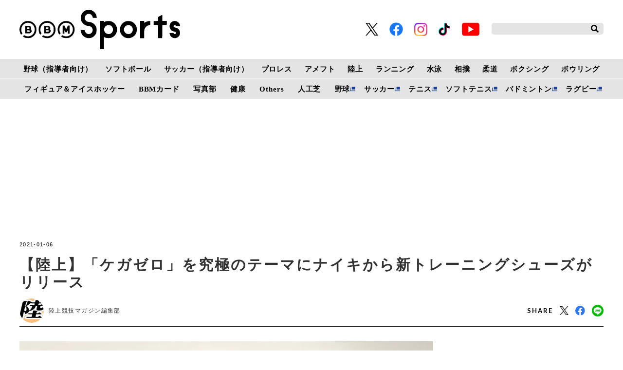

--- FILE ---
content_type: text/html; charset=UTF-8
request_url: https://www.bbm-japan.com/article/detail/13227
body_size: 15911
content:
<!DOCTYPE html>
<html lang="ja">

<head prefix="og: http://ogp.me/ns# fb: http://ogp.me/ns/fb# website: http://ogp.me/ns/website#">
    <meta charset="UTF-8">
    <meta name="viewport" content="width=device-width, initial-scale=1.0">
    <meta http-equiv="X-UA-Compatible" content="IE=edge">
        <meta name="format-detection" content="telephone=no">
    <meta name="msapplication-TileColor" content="#da532c">
    <meta name="theme-color" content="#ffffff">
    <meta name="apple-mobile-web-app-title" content="BBMスポーツ">
    <link rel="shortcut icon" href="https://static.bbm-japan.com/asset/favicon.ico">
    <link rel="apple-touch-icon" sizes="180x180" href="https://static.bbm-japan.com/asset/frontend/img/app_icons/apple-touch-icon.png">
    <link rel="icon" type="image/png" sizes="32x32" href="https://static.bbm-japan.com/asset/frontend/img/app_icons/favicon-32x32.png">
    <link rel="icon" type="image/png" sizes="16x16" href="https://static.bbm-japan.com/asset/frontend/img/app_icons/favicon-16x16.png">
    <link rel="manifest" href="https://static.bbm-japan.com/asset/frontend/img/app_icons/site.webmanifest">
    <link rel="mask-icon" href="https://static.bbm-japan.com/asset/frontend/img/app_icons/safari-pinned-tab.svg" color="#5bbad5">
    <title>【陸上】「ケガゼロ」を究極のテーマにナイキから新トレーニングシューズがリリース | BBMスポーツ | ベースボール･マガジン社</title>
    <meta property="og:title" content="【陸上】「ケガゼロ」を究極のテーマにナイキから新トレーニングシューズがリリース | BBMスポーツ | ベースボール･マガジン社">
    <meta property="og:type" content="website">
    <meta property="og:image" content="https://images.bbm-japan.com/media/article/13227/images/main_ce19f0f40efcca69e71ceada1eee0570.jpg">
    <meta property="og:url" content="http://www.bbm-japan.com/article/detail/13227">
    <meta property="og:description" content="近年の陸上界で革新をもたらし続けるナイキが、ランナーのケガ予防を目的とした新たなトレーニングシューズ2タイプをリリースする。　国内ではマラソンおよび駅伝大会等で多くのランナーが着用した「ズームX ヴェイパーフライ ネクスト%」や「エア ズー...">
    <meta name="twitter:card" content="summary_large_image">
    <meta name="description" content="近年の陸上界で革新をもたらし続けるナイキが、ランナーのケガ予防を目的とした新たなトレーニングシューズ2タイプをリリースする。　国内ではマラソンおよび駅伝大会等で多くのランナーが着用した「ズームX ヴェイパーフライ ネクスト%」や「エア ズー...">
            <meta content="max-image-preview:large" name="robots">    <link rel="stylesheet" href="https://use.fontawesome.com/releases/v5.0.10/css/all.css">
    <link rel="stylesheet" href="https://fonts.googleapis.com/css?family=Lato:700,900">
    <link href="https://fonts.googleapis.com/css?family=Barlow+Condensed:500,500i&display=swap" rel="stylesheet">
    <link rel="stylesheet" href="https://static.bbm-japan.com/asset/frontend/css/style.css" media="screen and (min-width:769px)" />    <link rel="stylesheet" href="https://static.bbm-japan.com/asset/frontend/css/style_sp.css" media="screen and (max-width:768px)" />    <link rel="stylesheet" href="https://static.bbm-japan.com/asset/frontend/css/bbm.css" media="screen and (min-width:769px)" />    <link rel="stylesheet" href="https://static.bbm-japan.com/asset/frontend/css/bbm_sp.css" media="screen and (max-width:768px)" />    <link rel="stylesheet" href="https://static.bbm-japan.com/asset/frontend/css/slick.css" media="screen and (min-width:769px)" />    <link rel="stylesheet" href="https://static.bbm-japan.com/asset/frontend/css/slick.css" media="screen and (max-width:768px)" />    <!-- Global site tag (gtag.js) - Google Analytics -->
<script async src="https://www.googletagmanager.com/gtag/js?id=UA-100941894-1"></script>
<script>
  window.dataLayer = window.dataLayer || [];
  function gtag(){dataLayer.push(arguments);}
  gtag('js', new Date());
  gtag('set', {'content_group1': '陸上'});
  gtag('config', 'UA-100941894-1');
</script>

<!-- google Adsence -->
<script data-ad-client="ca-pub-1257030820210050" async src="https://pagead2.googlesyndication.com/pagead/js/adsbygoogle.js"></script>

<script type='text/javascript'>
  var googletag = googletag || {};
  googletag.cmd = googletag.cmd || [];
  (function() {
    var gads = document.createElement('script');
    gads.async = true;
    gads.type = 'text/javascript';
    var useSSL = 'https:' == document.location.protocol;
    gads.src = (useSSL ? 'https:' : 'http:') +
      '//securepubads.g.doubleclick.net/tag/js/gpt.js';
    var node = document.getElementsByTagName('script')[0];
    node.parentNode.insertBefore(gads, node);
  })();
</script>

<!-- Google Tag Manager -->
<script>(function(w,d,s,l,i){w[l]=w[l]||[];w[l].push({'gtm.start':
new Date().getTime(),event:'gtm.js'});var f=d.getElementsByTagName(s)[0],
j=d.createElement(s),dl=l!='dataLayer'?'&l='+l:'';j.async=true;j.src=
'https://www.googletagmanager.com/gtm.js?id='+i+dl;f.parentNode.insertBefore(j,f);
})(window,document,'script','dataLayer','GTM-PVVH4PG');</script>
<!-- End Google Tag Manager -->

<!-- Google Tag Manager -->
<script>(function(w,d,s,l,i){w[l]=w[l]||[];w[l].push({'gtm.start':
new Date().getTime(),event:'gtm.js'});var f=d.getElementsByTagName(s)[0],
j=d.createElement(s),dl=l!='dataLayer'?'&l='+l:'';j.async=true;j.src=
'https://www.googletagmanager.com/gtm.js?id='+i+dl;f.parentNode.insertBefore(j,f);
})(window,document,'script','dataLayer','GTM-N9KRL65');</script>
<!-- End Google Tag Manager -->    <script src="https://static.bbm-japan.com/asset/frontend/js/constants.js" charset="UTF-8" defer></script>
    <script>
        const DEVICE_BREAK_POINT = 768;
    </script>
</head>
<body class="article">
    <!-- Google Tag Manager (noscript) -->
<noscript><iframe src="https://www.googletagmanager.com/ns.html?id=GTM-PVVH4PG"
height="0" width="0" style="display:none;visibility:hidden"></iframe></noscript>
<!-- End Google Tag Manager (noscript) -->

<!-- Google Tag Manager (noscript) -->
<noscript><iframe src="https://www.googletagmanager.com/ns.html?id=GTM-N9KRL65"
height="0" width="0" style="display:none;visibility:hidden"></iframe></noscript>
<!-- End Google Tag Manager (noscript) -->        <div id="fb-root"></div>
<script async defer crossorigin="anonymous" src="https://connect.facebook.net/ja_JP/sdk.js#xfbml=1&version=v6.0"></script>

<header class="header">
    <div class="headerTop">
        <div class="headerLogo">
            <a href="/"><img class="logoimg" src="https://static.bbm-japan.com/asset/frontend/img/bbmlogo_b.svg">
            </a>
        </div>
        <div class="headerSns spNone">
            <ul>
                <li><a href="https://twitter.com/bbm_sportsbooks" target="_blank"><img src="https://static.bbm-japan.com/asset/frontend/img/sns-twitter-x.png" alt="" class="snsicon-twitter-x" width="26" height="26"></a></li>
                <li><a href="https://www.facebook.com/BaseballMagazineSha/" target="_blank"><img src="https://static.bbm-japan.com/asset/frontend/img/f_logo_RGB-Blue_114.png" alt="" class="snsicon-facebook"></a></li>
                <li><a href="https://www.instagram.com/bbm_sportsbooks/" target="_blank"><img src="https://static.bbm-japan.com/asset/frontend/img/sns-instagram.png" alt="" class="snsicon-instagram"></a></li>
                <li><a href="https://www.tiktok.com/@bbm_sportsbooks" target="_blank"><img src="https://static.bbm-japan.com/asset/frontend/img/sns-tiktok.png" alt="" class="snsicon-tiktok"></a></li>
                <li><a href="https://www.youtube.com/@BaseballMagazinesha" target="_blank"><img src="https://static.bbm-japan.com/asset/frontend/img/sns-youtube.png" alt="" class="snsicon-youtube"></a></li>
            </ul>
        </div>
        <div class="headerSearch spNone">
            <form action="/article/search" method="GET">
                <input type="text" id="keyword" name="keyword" value="" placeholder="">
                <button type="submit"><i class="fas fa-search"></i></button>
            </form>
        </div>
        <div class="header_hambargur sideNavBtn pcNone">
            <img src="https://static.bbm-japan.com/asset/frontend/img/fixnavi_5.png">
        </div>
    </div>

    <!-- pcヘッダーボトム（カテゴリー） -->
    <div class="headerBottom spNone">
        <span class="white-border"></span>
        <div class="headerInner">
            <div class="gnav">
                <div class="gnavIn">
                    <ul>
                        <li>
                            <a href="/category/baseballclinic">野球（指導者向け）</a>
                            <div class="inList txtList">
                                <ul>
                                                                                                                <li>
                                            <a href="/category/highschool-baseball">高校野球</a>
                                        </li>
                                                                                                <li>
                                            <a href="/category/college-baseball">大学野球</a>
                                        </li>
                                                                                                <li>
                                            <a href="/category/adult-baseball">社会人野球</a>
                                        </li>
                                                                                                <li>
                                            <a href="/category/baseball-continuousphoto">フォーム連続写真</a>
                                        </li>
                                                                                                <li>
                                            <a href="/category/changing-sphere">変化球</a>
                                        </li>
                                                                                                <li>
                                            <a href="/category/baseball-conditioning">野球のコンディショニング科学</a>
                                        </li>
                                                            </ul>
                    <ul>
                                                                            <li>
                                            <a href="/category/baseball-foods">野球食</a>
                                        </li>
                                                                                                <li>
                                            <a href="/category/baseball-others">その他</a>
                                        </li>
                                                                        </ul>
                                                            </div>
                </li>
                <li>
                    <a href="/category/softball">ソフトボール</a>
                    <div class="inList txtList">
                        <ul>
                                                                                        <li><a href="/category/jdleague">JDリーグ</a></li>
                                                                                    <li><a href="/category/softball-olympic">TOKYO2020 ソフトボール</a></li>
                                                                                    <li><a href="/category/softball-japan">日本代表</a></li>
                                                                                    <li><a href="/category/softball-japanleague">日本リーグ</a></li>
                                                                                    <li><a href="/category/softball-students">小・中・高・大学生</a></li>
                                                                                    <li><a href="/category/softball-technique">ソフトボール技術</a></li>
                                                        </ul>
                        <ul>
                                                                            <li><a href="/category/softball-latestissue">ソフトボール・マガジン最新号</a></li>
                                                                                    <li><a href="/category/softball-news">ニュース＆トピックス</a></li>
                                                                                    <li><a href="/category/softball-tournament">大会・イベント情報</a></li>
                                                        </ul>
                                                            </div>
                </li>
                <li><a href="/category/soccerclinic">サッカー（指導者向け）</a>
                    <div class="inList txtList">
                        <ul>
                                                                                        <li><a href="/category/soccer-training">トレーニング</a></li>
                                                                                    <li><a href="/category/soccer-videos">動画で見るサッカートレーニング</a></li>
                                                                                    <li><a href="/category/soccer-offthepitch">オフ・ザ・ピッチ・トレーニング</a></li>
                                                                                    <li><a href="/category/soccer-interview">インタビュー</a></li>
                                                                                    <li><a href="/category/soccerclinic-other">その他</a></li>
                                                        </ul>
                                                            </div>
                </li>
                <li>
                    <a href="/category/prowrestling">プロレス</a>
                    <div class="inList txtList">
                        <ul>
                                                                                        <li><a href="/category/prowrestling-report">試合リポート</a></li>
                                                                                    <li><a href="/category/prowrestling-outlook">今週のプロレス界展望</a></li>
                                                                                    <li><a href="/category/prowrestling-earlyedition">週プロ早版</a></li>
                                                                                    <li><a href="/category/prowrestling-column">コラム</a></li>
                                                                                    <li><a href="/category/prowrestling-interview">インタビュー</a></li>
                                                                                    <li><a href="/category/prowrestling-results">試合結果</a></li>
                                                        </ul>
                        <ul>
                                                                            <li><a href="/category/prowrestling-news">週プロニュース</a></li>
                                                                                    <li><a href="/category/prowrestling-topics">トピックス</a></li>
                                                                                    <li><a href="/category/prowrestling-group">団体情報</a></li>
                                                                                    <li><a href="/category/prowrestling-player">選手情報</a></li>
                                                        </ul>
                                                            </div>
                </li>
                <li><a href="/category/americanfootball">アメフト</a>
                    <div class="inList txtList">
                        <ul>
                                                                                        <li><a href="/category/americanfootballnewsandtopics">News & Topics</a></li>
                                                                                    <li><a href="/category/americanfootballcolumns">Columns</a></li>
                                                                                    <li><a href="/category/americanfootballinterviews">Interviews</a></li>
                                                                                    <li><a href="/category/afm-nfl">NFL & NCAA</a></li>
                                                                                    <li><a href="/category/afm-xleague">X League</a></li>
                                                                                    <li><a href="/category/afm-college">Japan College</a></li>
                                                        </ul>
                        <ul>
                                                                            <li><a href="/category/afm-highschool">High School & Chestnut League</a></li>
                                                        </ul>
                                                            </div>
                </li>
                <li><a href="/category/trackandfield">陸上</a>
                    <div class="inList txtList">
                        <ul>
                                                                                        <li><a href="/category/trackandfield-olympic">TOKYO2020陸上</a></li>
                                                                                    <li><a href="/category/trackandfield-news">陸上ニュース</a></li>
                                                                                    <li><a href="/category/trackandfield-column">コラム</a></li>
                                                                                    <li><a href="/category/trackandfield-record">記録</a></li>
                                                        </ul>
                                                            </div>
                </li>
                <li><a href="/category/running">ランニング</a>
                    <div class="inList txtList">
                        <ul>
                                                                                        <li><a href="/category/running-olympic">TOKYO2020ランニング</a></li>
                                                                                    <li><a href="/category/courir-ditorial">今日の編集部</a></li>
                                                                                    <li><a href="/category/courir-technique">動画・テクニック</a></li>
                                                                                    <li><a href="/category/courir-competition">大会情報</a></li>
                                                                                    <li><a href="/category/courir-gear">ランニングギア＆グッズ</a></li>
                                                                                    <li><a href="/category/courir-event">イベント・その他</a></li>
                                                        </ul>
                                                            </div>
                </li>
                <li><a href="/category/swimming">水泳</a>
                    <div class="inList txtList">
                        <ul>
                                                                                        <li><a href="/category/swimming-olympic">TOKYO2020水泳</a></li>
                                                                                    <li><a href="/category/swimming-news">水泳ニュース</a></li>
                                                                                    <li><a href="/category/swimming-japanchampionship">競泳日本選手権</a></li>
                                                                                    <li><a href="/category/swimming-worldnews">海外情報</a></li>
                                                                                    <li><a href="/category/swimming-masters">マスターズ</a></li>
                                                                                    <li><a href="/category/swimming-as">アーティスティックスイミング（ＡＳ）</a></li>
                                                        </ul>
                        <ul>
                                                                            <li><a href="/category/swimming-waterpolo">水　球</a></li>
                                                                                    <li><a href="/category/swimming-dive">飛　込</a></li>
                                                                                    <li><a href="/category/swimming-consideration">連載●歴代トップスイマー比較考察</a></li>
                                                                                    <li><a href="/category/swimming-foods">連載●水泳食</a></li>
                                                        </ul>
                                                            </div>
                </li>
                <li><a href="/category/sumo">相撲</a>
                    <div class="inList txtList">
                        <ul>
                                                                                        <li><a href="/category/sumo-news">相撲ニュース</a></li>
                                                                                    <li><a href="/category/sumo-wrestler">力士情報</a></li>
                                                                                    <li><a href="/category/sumo-watching">観戦案内</a></li>
                                                                                    <li><a href="/category/sumo-numbering">番付</a></li>
                                                        </ul>
                                                            </div>
                </li>
                <li>
                    <a href="/category/judo">柔道</a>
                    <div class="inList txtList">
                        <ul>
                                                                                        <li><a href="/category/judo-olympic">TOKYO2020柔道</a></li>
                                                                                    <li><a href="/category/judo-news">ニュース&トピックス</a></li>
                                                                                    <li><a href="/category/judo-magazine">『近代柔道』最新号</a></li>
                                                                                    <li><a href="/category/judo-calendar">カレンダー</a></li>
                                                                                    <li><a href="/category/judo-record">記録集</a></li>
                                                                                    <li><a href="/category/judo-editorial">編集部発</a></li>
                                                        </ul>
                        <ul>
                                                                            <li><a href="/category/photoservice">フォトサービス</a></li>
                                                        </ul>
                                                            </div>
                </li>
                <li>
                    <a href="/category/boxing">ボクシング</a>
                    <div class="inList txtList">
                        <ul>
                                                                                        <li>
                                    <a href="/category/boxing-olympic">TOKYO2020ボクシング</a>
                                </li>
                                                                                    <li>
                                    <a href="/category/boxing-news">ニュース</a>
                                </li>
                                                                                    <li>
                                    <a href="/category/boxing-results">試合結果（写真）</a>
                                </li>
                                                                                    <li>
                                    <a href="/category/boxing-column">コラム（インタビュー）</a>
                                </li>
                                                                                    <li>
                                    <a href="/category/boxing-training">トップボクサートレーニング公開</a>
                                </li>
                                                        </ul>
                                                            </div>
                </li>
                <li>
                    <a href="/category/bowling">ボウリング</a>
                    <div class="inList txtList">
                        <ul>
                                                                                        <li>
                                    <a href="/category/bowling-jpba">JPBAトーナメント</a>
                                </li>
                                                                                    <li>
                                    <a href="/category/bowling-results">リザルト</a>
                                </li>
                                                                                    <li>
                                    <a href="/category/bowling-league">リーグ探訪</a>
                                </li>
                                                                                    <li>
                                    <a href="/category/bowling-course">ドリル講座</a>
                                </li>
                                                                                    <li>
                                    <a href="/category/bowling-term">用語集</a>
                                </li>
                                                                                    <li>
                                    <a href="/category/bowling-ptalk">P★TALK</a>
                                </li>
                                                        </ul>
                        <ul>
                                                                            <li>
                                    <a href="/category/bowling-other">その他</a>
                                </li>
                                                        </ul>
                                                            </div>
                </li>
                </ul>
                <ul class="lower">
                    <li>
                        <a href="/category/figureskating">フィギュア＆アイスホッケー</a>
                        <div class="inList txtList">
                            <ul>
                                                                                                    <li><a href="/category/interview">インタビュー</a></li>
                                                                                    <li><a href="/category/figure-column">コラム</a></li>
                                                                </ul>
                                                </div>
            </li>
            <li><a href="/category/bbmcards">BBMカード</a>
                <div class="inList txtList">
                    <ul>
                                                                            <li><a href="/category/bbmcards-new">新作情報</a></li>
                                                                        <li><a href="/category/bbmcards-event">カードイベント</a></li>
                                                                        <li><a href="/category/bbmcards-column">コラム</a></li>
                                                                        <li><a href="/category/bbmcards-present">プレゼント</a></li>
                                                                        <li><a href="/category/bbmcards-archive">アーカイブ</a></li>
                                                                        <li><a href="/category/bbmcards-others">その他</a></li>
                                                </ul>
                                                </div>
            </li>

            <li><a href="/category/photos">写真部</a>
                <div class="inList txtList">
                    <ul>
                                                                            <li><a href="/category/photos-news">ニュース</a></li>
                                                                        <li><a href="/category/photos-site">取材現場から</a></li>
                                                </ul>
                                                </div>
            </li>
            <li>
                <a href="/category/health">健康</a>
                <div class="inList txtList">
                    <ul>
                                                                            <li>
                                <a href="/category/health-square">健康情報スクエア</a>
                            </li>
                                                                        <li>
                                <a href="/category/health-magazine">けんいち最新号情報</a>
                            </li>
                                                                        <li>
                                <a href="/category/health-backnumber">けんいちバックナンバー紹介</a>
                            </li>
                                                </ul>
                                                </div>
            </li>
            <li><a href="/category/others">Others</a>
                <div class="inList txtList">
                    <ul>
                        <li>
                            <a href="/category/combat">格闘技</a>
                        </li>
                        <li>
                            <a href="/category/basketball">バスケットボール</a>
                        </li>
                        <li>
                            <a href="/category/ice-hockey">アイスホッケー</a>
                        </li>
                        <li>
                            <a href="/category/othersports">その他スポーツ</a>
                        </li>
                        <li>
                            <a href="/category/sportsscience">スポーツコーチング</a>
                        </li>
                        <li>
                            <a href="/category/training">トレーニング</a>
                        </li>
                    </ul>
                    <ul>
                        <li>
                            <a href="/category/books">出版部</a>
                        </li>
                    </ul>
                </div>
            </li>
            <li>
                <a href="/category/artificialgrass">人工芝</a>
                <div class="inList txtList">
                    <ul>
                                                                            <li>
                                <a href="/category/artificialgrass-info">ベーマガターフについて</a>
                            </li>
                                                                        <li>
                                <a href="/category/artificialgrass-goods">商品紹介</a>
                            </li>
                                                                        <li>
                                <a href="/category/artificialgrass-achievement">導入実績</a>
                            </li>
                                                                        <li>
                                <a href="/category/artificialgrass-topics">トピックス</a>
                            </li>
                                                                        <li>
                                <a href="/category/artificialgrass-news">お問い合わせ</a>
                            </li>
                                                </ul>
                                                </div>
            </li>
            <li><a href="https://sp.baseball.findfriends.jp/" target="_blank" class="tab">野球</a></li>
            <li><a href="https://soccermagazine.jp/" target="_blank" class=" tab">サッカー</a></li>
            <li><a href="https://tennismagazine.jp/" target="_blank" class="tab">テニス</a></li>
            <li><a href="http://www.softtennis-mag.com/" target="_blank" class="tab">ソフトテニス</a></li>
            <li><a href="https://www.badspi.jp/" target="_blank" class="tab">バドミントン</a></li>
            <li><a href="https://rugby-rp.com/" target="_blank" class="tab">ラグビー</a></li>
            </ul>
        </div>
    </div>
    </div>
    </div>
</header>
<!-- / pcヘッダーボトム（カテゴリー） -->

<!-- pc固定ヘッダー（カテゴリー） -->
<header class="headerFixed spNone">
    <div class="headerInner">
        <div class="gnav">
            <div class="gnavIn">
                <ul>
                    <li><a href="/">HOME</a></li>
                    <li><a href="/category/baseballclinic">野球（指導者向け）</a>
                        <div class="inList txtList">
                            <ul>
                                                                                                    <li><a href="/category/highschool-baseball">高校野球</a></li>
                                                                                    <li><a href="/category/college-baseball">大学野球</a></li>
                                                                                    <li><a href="/category/adult-baseball">社会人野球</a></li>
                                                                                    <li><a href="/category/baseball-continuousphoto">フォーム連続写真</a></li>
                                                                                    <li><a href="/category/changing-sphere">変化球</a></li>
                                                                                    <li><a href="/category/baseball-conditioning">野球のコンディショニング科学</a></li>
                                                    </ul>
                <ul>
                                                                <li><a href="/category/baseball-foods">野球食</a></li>
                                                                                    <li><a href="/category/baseball-others">その他</a></li>
                                                                </ul>
                                                </div>
            </li>
            <li><a href="/category/softball">ソフトボール</a>
                <div class="inList txtList">
                    <ul>
                                                                            <li><a href="/category/jdleague">JDリーグ</a></li>
                                                                        <li><a href="/category/softball-olympic">TOKYO2020 ソフトボール</a></li>
                                                                        <li><a href="/category/softball-japan">日本代表</a></li>
                                                                        <li><a href="/category/softball-japanleague">日本リーグ</a></li>
                                                                        <li><a href="/category/softball-students">小・中・高・大学生</a></li>
                                                                        <li><a href="/category/softball-technique">ソフトボール技術</a></li>
                                                </ul>
                    <ul>
                                                                <li><a href="/category/softball-latestissue">ソフトボール・マガジン最新号</a></li>
                                                                        <li><a href="/category/softball-news">ニュース＆トピックス</a></li>
                                                                        <li><a href="/category/softball-tournament">大会・イベント情報</a></li>
                                                </ul>
                                                </div>
            </li>
            <li><a href="/category/soccerclinic">サッカー（指導者向け）</a>
                <div class="inList txtList">
                    <ul>
                                                                            <li><a href="/category/soccer-training">トレーニング</a></li>
                                                                        <li><a href="/category/soccer-videos">動画で見るサッカートレーニング</a></li>
                                                                        <li><a href="/category/soccer-offthepitch">オフ・ザ・ピッチ・トレーニング</a></li>
                                                                        <li><a href="/category/soccer-interview">インタビュー</a></li>
                                                                        <li><a href="/category/soccerclinic-other">その他</a></li>
                                                </ul>
                                                </div>
            </li>
            <li><a href="/category/prowrestling">プロレス</a>
                <div class="inList txtList">
                    <ul>
                                                                            <li><a href="/category/prowrestling-report">試合リポート</a></li>
                                                                        <li><a href="/category/prowrestling-outlook">今週のプロレス界展望</a></li>
                                                                        <li><a href="/category/prowrestling-earlyedition">週プロ早版</a></li>
                                                                        <li><a href="/category/prowrestling-column">コラム</a></li>
                                                                        <li><a href="/category/prowrestling-interview">インタビュー</a></li>
                                                                        <li><a href="/category/prowrestling-results">試合結果</a></li>
                                                </ul>
                    <ul>
                                                                <li><a href="/category/prowrestling-news">週プロニュース</a></li>
                                                                        <li><a href="/category/prowrestling-topics">トピックス</a></li>
                                                                        <li><a href="/category/prowrestling-group">団体情報</a></li>
                                                                        <li><a href="/category/prowrestling-player">選手情報</a></li>
                                                </ul>
                                                </div>
            </li>
            <li><a href="/category/americanfootball">アメフト</a>
                <div class="inList txtList">
                    <ul>
                                                                            <li><a href="/category/americanfootballnewsandtopics">News & Topics</a></li>
                                                                        <li><a href="/category/americanfootballcolumns">Columns</a></li>
                                                                        <li><a href="/category/americanfootballinterviews">Interviews</a></li>
                                                                        <li><a href="/category/afm-nfl">NFL & NCAA</a></li>
                                                                        <li><a href="/category/afm-xleague">X League</a></li>
                                                                        <li><a href="/category/afm-college">Japan College</a></li>
                                                </ul>
                    <ul>
                                                                <li><a href="/category/afm-highschool">High School & Chestnut League</a></li>
                                                </ul>
                                                </div>
            </li>
            <li><a href="/category/trackandfield">陸上</a>
                <div class="inList txtList">
                    <ul>
                                                                            <li><a href="/category/trackandfield-olympic">TOKYO2020陸上</a></li>
                                                                        <li><a href="/category/trackandfield-news">陸上ニュース</a></li>
                                                                        <li><a href="/category/trackandfield-column">コラム</a></li>
                                                                        <li><a href="/category/trackandfield-record">記録</a></li>
                                                </ul>
                                                </div>
            </li>
            <li><a href="/category/running">ランニング</a>
                <div class="inList txtList">
                    <ul>
                                                                            <li><a href="/category/running-olympic">TOKYO2020ランニング</a></li>
                                                                        <li><a href="/category/courir-ditorial">今日の編集部</a></li>
                                                                        <li><a href="/category/courir-technique">動画・テクニック</a></li>
                                                                        <li><a href="/category/courir-competition">大会情報</a></li>
                                                                        <li><a href="/category/courir-gear">ランニングギア＆グッズ</a></li>
                                                                        <li><a href="/category/courir-event">イベント・その他</a></li>
                                                </ul>
                                                </div>
            </li>
            <li><a href="/category/swimming">水泳</a>
                <div class="inList txtList">
                    <ul>
                                                                            <li><a href="/category/swimming-olympic">TOKYO2020水泳</a></li>
                                                                        <li><a href="/category/swimming-news">水泳ニュース</a></li>
                                                                        <li><a href="/category/swimming-japanchampionship">競泳日本選手権</a></li>
                                                                        <li><a href="/category/swimming-worldnews">海外情報</a></li>
                                                                        <li><a href="/category/swimming-masters">マスターズ</a></li>
                                                                        <li><a href="/category/swimming-as">アーティスティックスイミング（ＡＳ）</a></li>
                                                </ul>
                    <ul>
                                                                <li><a href="/category/swimming-waterpolo">水　球</a></li>
                                                                        <li><a href="/category/swimming-dive">飛　込</a></li>
                                                                        <li><a href="/category/swimming-consideration">連載●歴代トップスイマー比較考察</a></li>
                                                                        <li><a href="/category/swimming-foods">連載●水泳食</a></li>
                                                </ul>
                                                </div>
            </li>
            <li><a href="/category/sumo">相撲</a>
                <div class="inList txtList">
                    <ul>
                                                                            <li><a href="/category/sumo-news">相撲ニュース</a></li>
                                                                        <li><a href="/category/sumo-wrestler">力士情報</a></li>
                                                                        <li><a href="/category/sumo-watching">観戦案内</a></li>
                                                                        <li><a href="/category/sumo-numbering">番付</a></li>
                                                </ul>
                                                </div>
            </li>
            <li><a href="/category/judo">柔道</a>
                <div class="inList txtList">
                    <ul>
                                                                            <li><a href="/category/judo-olympic">TOKYO2020柔道</a></li>
                                                                        <li><a href="/category/judo-news">ニュース&トピックス</a></li>
                                                                        <li><a href="/category/judo-magazine">『近代柔道』最新号</a></li>
                                                                        <li><a href="/category/judo-calendar">カレンダー</a></li>
                                                                        <li><a href="/category/judo-record">記録集</a></li>
                                                                        <li><a href="/category/judo-editorial">編集部発</a></li>
                                                </ul>
                    <ul>
                                                                <li><a href="/category/photoservice">フォトサービス</a></li>
                                                </ul>
                                                </div>
            </li>
            <li>
                <a href="/category/boxing">ボクシング</a>
                <div class="inList txtList">
                    <ul>
                                                                            <li><a href="/category/boxing-olympic">TOKYO2020ボクシング</a></li>
                                                                        <li><a href="/category/boxing-news">ニュース</a></li>
                                                                        <li><a href="/category/boxing-results">試合結果（写真）</a></li>
                                                                        <li><a href="/category/boxing-column">コラム（インタビュー）</a></li>
                                                                        <li><a href="/category/boxing-training">トップボクサートレーニング公開</a></li>
                                                </ul>
                                                </div>
            </li>
            <li>
                <a href="/category/bowling">ボウリング</a>
                <div class="inList txtList">
                    <ul>
                                                                            <li>
                                <a href="/category/bowling-jpba">JPBAトーナメント</a>
                            </li>
                                                                        <li>
                                <a href="/category/bowling-results">リザルト</a>
                            </li>
                                                                        <li>
                                <a href="/category/bowling-league">リーグ探訪</a>
                            </li>
                                                                        <li>
                                <a href="/category/bowling-course">ドリル講座</a>
                            </li>
                                                                        <li>
                                <a href="/category/bowling-term">用語集</a>
                            </li>
                                                                        <li>
                                <a href="/category/bowling-ptalk">P★TALK</a>
                            </li>
                                                </ul>
                    <ul>
                                                                <li>
                                <a href="/category/bowling-other">その他</a>
                            </li>
                                                </ul>
                                                </div>
            </li>
            </ul>
            <ul class="lower">
                <li><a href="/category/figureskating">フィギュア＆アイスホッケー</a>
                    <div class="inList txtList">
                        <ul>
                                                                                        <li><a href="/category/interview">インタビュー</a></li>
                                                                        <li><a href="/category/figure-column">コラム</a></li>
                                                        </ul>
                                    </div>
        </li>
        <li><a href="/category/bbmcards">BBMカード</a>
            <div class="inList txtList">
                <ul>
                                                                <li><a href="/category/bbmcards-new">新作情報</a></li>
                                                            <li><a href="/category/bbmcards-event">カードイベント</a></li>
                                                            <li><a href="/category/bbmcards-column">コラム</a></li>
                                                            <li><a href="/category/bbmcards-present">プレゼント</a></li>
                                                            <li><a href="/category/bbmcards-archive">アーカイブ</a></li>
                                                            <li><a href="/category/bbmcards-others">その他</a></li>
                                        </ul>
                                    </div>
        </li>
        <li><a href="/category/photos">写真部</a>
            <div class="inList txtList">
                <ul>
                                                                <li><a href="/category/photos-news">ニュース</a></li>
                                                            <li><a href="/category/photos-site">取材現場から</a></li>
                                        </ul>
                                    </div>
        </li>
        <li><a href="/category/health">健康</a>
            <div class="inList txtList">
                <ul>
                                                                <li><a href="/category/health-square">健康情報スクエア</a></li>
                                                            <li><a href="/category/health-magazine">けんいち最新号情報</a></li>
                                                            <li><a href="/category/health-backnumber">けんいちバックナンバー紹介</a></li>
                                        </ul>
                                    </div>
        </li>
        <li><a href="/category/others">Others</a>
            <div class="inList txtList">
                <ul>
                    <li>
                        <a href="/category/combat">格闘技</a>
                    </li>
                    <li>
                        <a href="/category/basketball">バスケットボール</a>
                    </li>
                    <li>
                        <a href="/category/ice-hockey">アイスホッケー</a>
                    </li>
                    <li>
                        <a href="/category/othersports">その他スポーツ</a>
                    </li>
                    <li>
                        <a href="/category/sportsscience">スポーツコーチング</a>
                    </li>
                    <li>
                        <a href="/category/training">トレーニング</a>
                    </li>
                </ul>
                <ul>
                    <li>
                        <a href="/category/books">出版部</a>
                    </li>
                </ul>
            </div>
        </li>
        <li>
            <a href="/category/artificialgrass">人工芝</a>
            <div class="inList txtList">
                <ul>
                                                                <li>
                            <a href="/category/artificialgrass-info">ベーマガターフについて</a>
                        </li>
                                                            <li>
                            <a href="/category/artificialgrass-goods">商品紹介</a>
                        </li>
                                                            <li>
                            <a href="/category/artificialgrass-achievement">導入実績</a>
                        </li>
                                                            <li>
                            <a href="/category/artificialgrass-topics">トピックス</a>
                        </li>
                                                            <li>
                            <a href="/category/artificialgrass-news">お問い合わせ</a>
                        </li>
                                        </ul>
                                    </div>
        </li>
        <li class="tab_list"><a href="https://sp.baseball.findfriends.jp/" target="_blank" class="tab">野球</a></li>
        <li class="tab_list"><a href="https://soccermagazine.jp/" target="_blank" class=" tab">サッカー</a></li>
        <li class="tab_list"><a href="https://tennismagazine.jp/" target="_blank" class="tab">テニス</a></li>
        <li class="tab_list"><a href="http://www.softtennis-mag.com/" target="_blank" class="tab">ソフトテニス</a></li>
        <li class="tab_list"><a href="https://www.badspi.jp/" target="_blank" class="tab">バドミントン</a></li>
        <li class="tab_list"><a href="https://rugby-rp.com/" target="_blank" class="tab">ラグビー</a></li>
        </ul>
    </div>
    </div>
    </div>
</header>
<!-- pc固定ヘッダー（カテゴリー） -->

<!-- mobileサイドナビ -->
<div class="sideNav pcNone">
    <div class="sideNavHead">
        <p class="sideNavCloseBtn">close</p>
        <p class="logo">
            <a href="/"><img src="https://static.bbm-japan.com/asset/frontend/img/bbmlogo_b.svg">
            </a>
        </p>
    </div>
    <div class="sideNavIn">
        <div class="sideNavInSearch">
            <form action="/article/search" method="GET">
                <input type="text" id="keyword" name="keyword" value="" placeholder="Search">
                <button type="submit"><i class="fas fa-search"></i></button>
            </form>
        </div>
        <div class="box">
            <ul class="list">
                <li><a href="/category/baseballclinic">野球（指導者向け）</a>
                    <div class="inList txtList">
                        <ul>
                                                                                        <li><a href="/category/highschool-baseball">高校野球</a></li>
                                                                        <li><a href="/category/college-baseball">大学野球</a></li>
                                                                        <li><a href="/category/adult-baseball">社会人野球</a></li>
                                                                        <li><a href="/category/baseball-continuousphoto">フォーム連続写真</a></li>
                                                                        <li><a href="/category/changing-sphere">変化球</a></li>
                                                                        <li><a href="/category/baseball-conditioning">野球のコンディショニング科学</a></li>
                                            </ul>
            <ul>
                                                    <li><a href="/category/baseball-foods">野球食</a></li>
                                                                        <li><a href="/category/baseball-others">その他</a></li>
                                                        </ul>
                                    </div>
        </li>
        <li><a href="/category/softball">ソフトボール</a>
            <div class="inList txtList">
                <ul>
                                                                <li><a href="/category/jdleague">JDリーグ</a></li>
                                                            <li><a href="/category/softball-olympic">TOKYO2020 ソフトボール</a></li>
                                                            <li><a href="/category/softball-japan">日本代表</a></li>
                                                            <li><a href="/category/softball-japanleague">日本リーグ</a></li>
                                                            <li><a href="/category/softball-students">小・中・高・大学生</a></li>
                                                            <li><a href="/category/softball-technique">ソフトボール技術</a></li>
                                        </ul>
                <ul>
                                                    <li><a href="/category/softball-latestissue">ソフトボール・マガジン最新号</a></li>
                                                            <li><a href="/category/softball-news">ニュース＆トピックス</a></li>
                                                            <li><a href="/category/softball-tournament">大会・イベント情報</a></li>
                                        </ul>
                                    </div>
        </li>
        <li><a href="/category/soccerclinic">サッカー（指導者向け）</a>
            <div class="inList txtList">
                <ul>
                                                                <li><a href="/category/soccer-training">トレーニング</a></li>
                                                            <li><a href="/category/soccer-videos">動画で見るサッカートレーニング</a></li>
                                                            <li><a href="/category/soccer-offthepitch">オフ・ザ・ピッチ・トレーニング</a></li>
                                                            <li><a href="/category/soccer-interview">インタビュー</a></li>
                                                            <li><a href="/category/soccerclinic-other">その他</a></li>
                                        </ul>
                                    </div>
        </li>
        <li><a href="/category/prowrestling">プロレス</a>
            <div class="inList txtList">
                <ul>
                                                                <li><a href="/category/prowrestling-report">試合リポート</a></li>
                                                            <li><a href="/category/prowrestling-outlook">今週のプロレス界展望</a></li>
                                                            <li><a href="/category/prowrestling-earlyedition">週プロ早版</a></li>
                                                            <li><a href="/category/prowrestling-column">コラム</a></li>
                                                            <li><a href="/category/prowrestling-interview">インタビュー</a></li>
                                                            <li><a href="/category/prowrestling-results">試合結果</a></li>
                                        </ul>
                <ul>
                                                    <li><a href="/category/prowrestling-news">週プロニュース</a></li>
                                                            <li><a href="/category/prowrestling-topics">トピックス</a></li>
                                                            <li><a href="/category/prowrestling-group">団体情報</a></li>
                                                            <li><a href="/category/prowrestling-player">選手情報</a></li>
                                        </ul>
                                    </div>
        </li>
        <li><a href="/category/americanfootball">アメフト</a>
            <div class="inList txtList">
                <ul>
                                                                <li><a href="/category/americanfootballnewsandtopics">News & Topics</a></li>
                                                            <li><a href="/category/americanfootballcolumns">Columns</a></li>
                                                            <li><a href="/category/americanfootballinterviews">Interviews</a></li>
                                                            <li><a href="/category/afm-nfl">NFL & NCAA</a></li>
                                                            <li><a href="/category/afm-xleague">X League</a></li>
                                                            <li><a href="/category/afm-college">Japan College</a></li>
                                        </ul>
                <ul>
                                                    <li><a href="/category/afm-highschool">High School & Chestnut League</a></li>
                                        </ul>
                                    </div>
        </li>
        <li><a href="/category/trackandfield">陸上</a>
            <div class="inList txtList">
                <ul>
                                                                <li><a href="/category/trackandfield-olympic">TOKYO2020陸上</a></li>
                                                            <li><a href="/category/trackandfield-news">陸上ニュース</a></li>
                                                            <li><a href="/category/trackandfield-column">コラム</a></li>
                                                            <li><a href="/category/trackandfield-record">記録</a></li>
                                        </ul>
                                    </div>
        </li>
        <li><a href="/category/running">ランニング</a>
            <div class="inList txtList">
                <ul>
                                                                <li><a href="/category/running-olympic">TOKYO2020ランニング</a></li>
                                                            <li><a href="/category/courir-ditorial">今日の編集部</a></li>
                                                            <li><a href="/category/courir-technique">動画・テクニック</a></li>
                                                            <li><a href="/category/courir-competition">大会情報</a></li>
                                                            <li><a href="/category/courir-gear">ランニングギア＆グッズ</a></li>
                                                            <li><a href="/category/courir-event">イベント・その他</a></li>
                                        </ul>
                                    </div>
        </li>
        <li><a href="/category/swimming">水泳</a>
            <div class="inList txtList">
                <ul>
                                                                <li><a href="/category/swimming-olympic">TOKYO2020水泳</a></li>
                                                            <li><a href="/category/swimming-news">水泳ニュース</a></li>
                                                            <li><a href="/category/swimming-japanchampionship">競泳日本選手権</a></li>
                                                            <li><a href="/category/swimming-worldnews">海外情報</a></li>
                                                            <li><a href="/category/swimming-masters">マスターズ</a></li>
                                                            <li><a href="/category/swimming-as">アーティスティックスイミング（ＡＳ）</a></li>
                                        </ul>
                <ul>
                                                    <li><a href="/category/swimming-waterpolo">水　球</a></li>
                                                            <li><a href="/category/swimming-dive">飛　込</a></li>
                                                            <li><a href="/category/swimming-consideration">連載●歴代トップスイマー比較考察</a></li>
                                                            <li><a href="/category/swimming-foods">連載●水泳食</a></li>
                                        </ul>
                                    </div>
        </li>
        <li><a href="/category/sumo">相撲</a>
            <div class="inList txtList">
                <ul>
                                                                <li><a href="/category/sumo-news">相撲ニュース</a></li>
                                                            <li><a href="/category/sumo-wrestler">力士情報</a></li>
                                                            <li><a href="/category/sumo-watching">観戦案内</a></li>
                                                            <li><a href="/category/sumo-numbering">番付</a></li>
                                        </ul>
                                    </div>
        </li>
        <li><a href="/category/judo">柔道</a>
            <div class="inList txtList">
                <ul>
                                                                <li><a href="/category/judo-olympic">TOKYO2020柔道</a></li>
                                                            <li><a href="/category/judo-news">ニュース&トピックス</a></li>
                                                            <li><a href="/category/judo-magazine">『近代柔道』最新号</a></li>
                                                            <li><a href="/category/judo-calendar">カレンダー</a></li>
                                                            <li><a href="/category/judo-record">記録集</a></li>
                                                            <li><a href="/category/judo-editorial">編集部発</a></li>
                                        </ul>
                <ul>
                                                    <li><a href="/category/photoservice">フォトサービス</a></li>
                                        </ul>
                                    </div>
        </li>
        <li><a href="/category/boxing">ボクシング</a>
            <div class="inList txtList">
                <ul>
                                                                <li><a href="/category/boxing-olympic">TOKYO2020ボクシング</a></li>
                                                            <li><a href="/category/boxing-news">ニュース</a></li>
                                                            <li><a href="/category/boxing-results">試合結果（写真）</a></li>
                                                            <li><a href="/category/boxing-column">コラム（インタビュー）</a></li>
                                                            <li><a href="/category/boxing-training">トップボクサートレーニング公開</a></li>
                                        </ul>
                                    </div>
        </li>
        <li>
            <a href="/category/bowling">ボウリング</a>
            <div class="inList txtList">
                <ul>
                                                                <li>
                            <a href="/category/bowling-jpba">JPBAトーナメント</a>
                        </li>
                                                            <li>
                            <a href="/category/bowling-results">リザルト</a>
                        </li>
                                                            <li>
                            <a href="/category/bowling-league">リーグ探訪</a>
                        </li>
                                                            <li>
                            <a href="/category/bowling-course">ドリル講座</a>
                        </li>
                                                            <li>
                            <a href="/category/bowling-term">用語集</a>
                        </li>
                                                            <li>
                            <a href="/category/bowling-ptalk">P★TALK</a>
                        </li>
                                        </ul>
                <ul>
                                                    <li>
                            <a href="/category/bowling-other">その他</a>
                        </li>
                                        </ul>
                                    </div>
        </li>
        <li><a href="/category/figureskating">フィギュア＆アイスホッケー</a>
            <div class="inList txtList">
                <ul>
                                                                <li><a href="/category/interview">インタビュー</a></li>
                                                            <li><a href="/category/figure-column">コラム</a></li>
                                        </ul>
                                    </div>
        </li>
        <li><a href="/category/bbmcards">BBMカード</a>
            <div class="inList txtList">
                <ul>
                                                                <li><a href="/category/bbmcards-new">新作情報</a></li>
                                                            <li><a href="/category/bbmcards-event">カードイベント</a></li>
                                                            <li><a href="/category/bbmcards-column">コラム</a></li>
                                                            <li><a href="/category/bbmcards-present">プレゼント</a></li>
                                                            <li><a href="/category/bbmcards-archive">アーカイブ</a></li>
                                                            <li><a href="/category/bbmcards-others">その他</a></li>
                                        </ul>
                                    </div>
        </li>
        <li><a href="/category/photos">写真部</a>
            <div class="inList txtList">
                <ul>
                                                                <li><a href="/category/photos-news">ニュース</a></li>
                                                            <li><a href="/category/photos-site">取材現場から</a></li>
                                        </ul>
                                    </div>
        </li>
        <li>
            <a href="/category/health">健康</a>
            <div class="inList txtList">
                <ul>
                                                                <li>
                            <a href="/category/health-square">健康情報スクエア</a>
                        </li>
                                                            <li>
                            <a href="/category/health-magazine">けんいち最新号情報</a>
                        </li>
                                                            <li>
                            <a href="/category/health-backnumber">けんいちバックナンバー紹介</a>
                        </li>
                                        </ul>
                                    </div>
        </li>
        <li><a href="/category/others">Others</a>
        </li>
        <li>
            <a href="/category/artificialgrass">人工芝</a>
            <div class="inList txtList">
                <ul>
                                                                <li>
                            <a href="/category/artificialgrass-info">ベーマガターフについて</a>
                        </li>
                                                            <li>
                            <a href="/category/artificialgrass-goods">商品紹介</a>
                        </li>
                                                            <li>
                            <a href="/category/artificialgrass-achievement">導入実績</a>
                        </li>
                                                            <li>
                            <a href="/category/artificialgrass-topics">トピックス</a>
                        </li>
                                                            <li>
                            <a href="/category/artificialgrass-news">お問い合わせ</a>
                        </li>
                                        </ul>
                                    </div>
        </li>
        <li><a href="https://sp.baseball.findfriends.jp/" target="_blank" class="tab">野球</a></li>
        <li><a href="https://soccermagazine.jp/" target="_blank" class=" tab">サッカー</a></li>
        <li><a href="https://tennismagazine.jp/" target="_blank" class="tab">テニス</a></li>
        <li><a href="http://www.softtennis-mag.com/" target="_blank" class="tab">ソフトテニス</a></li>
        <li><a href="https://www.badspi.jp/" target="_blank" class="tab">バドミントン</a></li>
        <li><a href="https://rugby-rp.com/" target="_blank" class="tab">ラグビー</a></li>
        <li>
            <a href="/page/company">会社概要</a>
        </li>
        <li>
            <a href="/page/advertisement">広告掲載</a>
        </li>
        <li>
            <a href="/category/forbookseller">書店様へ</a>
        </li>
        <li>
            <a href="/category/event">イベント</a>
        </li>
        <li>
            <a href="/category/campaign">キャンペーン</a>
        </li>
        <li>
            <a href="/category/present">プレゼント</a>
        </li>
        <li>
            <a href="/page/subscribe">定期購読</a>
        </li>
        <li>
            <a href="/category/new">書籍・雑誌・カードの総合案内</a>
        </li>
        </ul>
    </div>
</div>
</div>
<!-- / mobileサイドナビ -->    <script src="https://static.bbm-japan.com/asset/frontend/js/jquery-1.11.3.min.js"></script>
<script src="https://static.bbm-japan.com/asset/frontend/js/lazysizes.min.js"></script>
<script src="https://static.bbm-japan.com/asset/frontend/js/ls.unveilhooks.min.js"></script>
<script src="https://static.bbm-japan.com/asset/frontend/js/url.js"></script>
<script src="https://static.bbm-japan.com/asset/frontend/js/script.js"></script>
<script src="https://static.bbm-japan.com/asset/frontend/js/topic.js"></script>
<script src="https://static.bbm-japan.com/asset/frontend/js/jquery.yycountdown.min.js"></script>
<script>
    $(document).ready(
        function() {
            $(".slider")
                .slick({
                    arrows: !0,
                    centerMode: !0,
                    centerPadding: "0%",
                    autoplay: !0,
                    autoplaySpeed: 3e3,
                    speed: 800
                })
        }
    );
</script>
<script src="https://static.bbm-japan.com/asset/frontend/js/slick.js"></script>
<script>
    $('.timer').yycountdown({
        endDateTime: '2021/07/23 20:00:00',
        unit: {
            d: '日',
            h: '時',
            m: '分',
            s: '秒'
        },
    });
</script>
<script src="https://static.bbm-japan.com/asset/common/js/validation.js" ></script><script>
    const IMAGE_BASE_URL = 'https://images.bbm-japan.com';
    const BOOSTED_URL = '/ajax/boosted';
    const ARTICLE_TYPE = {"1":"\u901a\u5e38\u8a18\u4e8b","2":"PR"};
</script>
            <script src="https://static.bbm-japan.com/asset/frontend/js/boost.js" ></script><script src="https://static.bbm-japan.com/asset/frontend/js/continue.js" ></script>    <script>
        const SITE_TITLE = 'BBMスポーツ | ベースボール･マガジン社';
    </script>
    <script src="https://static.bbm-japan.com/asset/frontend/js/jquery-ias.js" ></script>    <script src="https://static.bbm-japan.com/asset/frontend/js/callbacks.js" ></script>    <script src="https://static.bbm-japan.com/asset/frontend/js/infinite.js" ></script>
    
    <?/*
        ここから 無限スクロールで繰り返し読み込まれる
        この部分に記載するjsは繰り返し読み込めれるので注意してください。
     */?>
    <div id="iasContainer" class="iasContainer">
        <div id="articleContainer-13227" class="iasItem">

                            <div class="margintop15 addHead ad-pc ad13227 adFrame1301"><div id="dipalyId-696badcf1a7b4" style="min-height: 250px;">
	<script>if (window.innerWidth > 768) {
		googletag.cmd.push(function() {
			var slot = googletag.defineSlot('/62532913,123719877/p_bbmsports_970x250_article-970x250-atf_28012', [[728, 90], [970, 250]], 'dipalyId-696badcf1a7b4').addService(googletag.pubads());
			googletag.pubads().enableSingleRequest();
			googletag.pubads().disableInitialLoad();
			googletag.enableServices();
			googletag.display('dipalyId-696badcf1a7b4');
			googletag.pubads().refresh([slot]);
		});
	}</script>
</div></div>
            
            <div class="cont detail ">
                                    <div class="addHead ad-sp ad13227 adFrame2301 continue13227"><!-- <div id="dipalyId-696badcf1a3ff" style="text-align: center; min-height: 100px;">
	<script>if (window.innerWidth <= 768) {
		googletag.cmd.push(function() {
			var slot = googletag.defineSlot('/9116787,123719877/1511977', [[320, 100], [320, 50]], 'dipalyId-696badcf1a3ff').addService(googletag.pubads());
			googletag.pubads().enableSingleRequest();
			googletag.pubads().disableInitialLoad();
			googletag.enableServices();
			googletag.display('dipalyId-696badcf1a3ff');
			googletag.pubads().refresh([slot]);
		});
	}</script>
</div> -->

<div id="dipalyId-696badcf1a3ff" style="text-align: center; min-height: 280px;">
	<script>if (window.innerWidth <= 768) {
		googletag.cmd.push(function() {
			var slot = googletag.defineSlot('/62532913,123719877/s_bbmsports_320x100_sp-pre-article-320x100-atf_28011', [[300, 250], [320, 180], [336, 280]], 'dipalyId-696badcf1a3ff').addService(googletag.pubads());
			googletag.pubads().enableSingleRequest();
			googletag.pubads().disableInitialLoad();
			googletag.enableServices();
			googletag.display('dipalyId-696badcf1a3ff');
			googletag.pubads().refresh([slot]);
		});
	}</script>
</div></div>
                
                

                <div class="articleDetailHead">
    <div class="meta">
        <p class="date">2021-01-06</p>
                    <!--<p class="cate">
                <a href="/category/trackandfield-news">
                    陸上ニュース                </a>
            </p>-->
                    </div>
    <h1 class="tit articleTitle">【陸上】「ケガゼロ」を究極のテーマにナイキから新トレーニングシューズがリリース</h1>
    <div class="bottom">
                    <div class="author">
                <div class="authorImg"><a href="/author/detail/27" style="background-image: url(https://static.bbm-japan.com/media/author/27/images/42e417f71a66ad015467a42c1c983b02428759fc.jpeg);"></a></div>
                <div class="authorTxt">
                    <p class="name"><a href="/author/detail/27">陸上競技マガジン編集部</a></p>
                                    </div>
            </div>
                <div class="sns">
            <p class="ttl">SHARE</p>
            <ul>
                <li><a href="https://twitter.com/intent/tweet?text=%E3%80%90%E9%99%B8%E4%B8%8A%E3%80%91%E3%80%8C%E3%82%B1%E3%82%AC%E3%82%BC%E3%83%AD%E3%80%8D%E3%82%92%E7%A9%B6%E6%A5%B5%E3%81%AE%E3%83%86%E3%83%BC%E3%83%9E%E3%81%AB%E3%83%8A%E3%82%A4%E3%82%AD%E3%81%8B%E3%82%89%E6%96%B0%E3%83%88%E3%83%AC%E3%83%BC%E3%83%8B%E3%83%B3%E3%82%B0%E3%82%B7%E3%83%A5%E3%83%BC%E3%82%BA%E3%81%8C%E3%83%AA%E3%83%AA%E3%83%BC%E3%82%B9+%7C+BBM%E3%82%B9%E3%83%9D%E3%83%BC%E3%83%84+%7C+%E3%83%99%E3%83%BC%E3%82%B9%E3%83%9C%E3%83%BC%E3%83%AB%EF%BD%A5%E3%83%9E%E3%82%AC%E3%82%B8%E3%83%B3%E7%A4%BE&url=http://www.bbm-japan.com/article/detail/13227" target="_blank"><img src="https://static.bbm-japan.com/asset/frontend/img/sns-twitter-x.png" alt="twitter" width="18" height="18"></a></li>
                <li><a href="https://www.facebook.com/share.php?u=http://www.bbm-japan.com/article/detail/13227" target="_blank"><img src="https://static.bbm-japan.com/asset/frontend/img/icon_facebook.svg" alt="facebook"></a></li>
                <li><a href="http://line.me/R/msg/text/?%E3%80%90%E9%99%B8%E4%B8%8A%E3%80%91%E3%80%8C%E3%82%B1%E3%82%AC%E3%82%BC%E3%83%AD%E3%80%8D%E3%82%92%E7%A9%B6%E6%A5%B5%E3%81%AE%E3%83%86%E3%83%BC%E3%83%9E%E3%81%AB%E3%83%8A%E3%82%A4%E3%82%AD%E3%81%8B%E3%82%89%E6%96%B0%E3%83%88%E3%83%AC%E3%83%BC%E3%83%8B%E3%83%B3%E3%82%B0%E3%82%B7%E3%83%A5%E3%83%BC%E3%82%BA%E3%81%8C%E3%83%AA%E3%83%AA%E3%83%BC%E3%82%B9+%7C+BBM%E3%82%B9%E3%83%9D%E3%83%BC%E3%83%84+%7C+%E3%83%99%E3%83%BC%E3%82%B9%E3%83%9C%E3%83%BC%E3%83%AB%EF%BD%A5%E3%83%9E%E3%82%AC%E3%82%B8%E3%83%B3%E7%A4%BE%0D%0Ahttp://www.bbm-japan.com/article/detail/13227" target="_blank"><img src="https://static.bbm-japan.com/asset/frontend/img/icon_line.svg" alt="line"></a></li>
            </ul>
        </div>
    </div>
</div>
                <div class="contLeft">
                    <!-- 無限スクロール用変数 -->
<script>
    var scrollNum = 1;
    let articleTitles = [];
        </script>

<script>
    const categoryName = '陸上';
</script>

<section>
    <div class="articleDetailImg">
                    <div class="img"><img src="https://images.bbm-japan.com/media/article/13227/images/main_ce19f0f40efcca69e71ceada1eee0570.jpg?w=960"></div>
            <p class="meta">ケガ予防のテーマにしたナイキの新たなトレーニングラン用の新シューズ。上が「ナイキ リアクト インフィニティ ラン ２」。下が「ナイキ ズームX インヴィンシブル ラン」写真／Nike</p>
        
            </div>


            <div class="articleDetailTxtImg spNone">
            <div class="addSide ad-pc ad13227 adFrame1304"><div id="dipalyId-696badcf1ab43" style="min-height: 250px; min-width: 300px;">
	<script>if (window.innerWidth > 768) {
		googletag.cmd.push(function() {
			var slot = googletag.defineSlot('/62532913,123719877/p_bbmsports_300x250_article-300x250-underpic_28012', [300, 250], 'dipalyId-696badcf1ab43').addService(googletag.pubads());
			googletag.pubads().enableSingleRequest();
			googletag.pubads().disableInitialLoad();
			googletag.enableServices();
			googletag.display('dipalyId-696badcf1ab43');
			googletag.pubads().refresh([slot]);
		});
	}</script>
</div></div>
        </div>
    
    
        <!-- 通常記事ここから -->

        <div class="articleDetailTxt">

            <div class="articleContent13227">
                近年の陸上界で革新をもたらし続けるナイキが、ランナーのケガ予防を目的とした新たなトレーニングシューズ2タイプをリリースする。<br class="paragraph" /><br />　国内ではマラソンおよび駅伝大会等で多くのランナーが着用した「ズームX ヴェイパーフライ ネクスト%」や「エア ズーム アルファフライ ネクスト%」が大きな注目を集めてきたが、ナイキはレース用シューズと並行して、「ケガゼロ」をテーマにしたトレーニング用シューズの開発を進めてきた。ケガと一言でいっても発症する部位や種類、痛みの度合いは人それぞれ。そのため、科学的なデータのみで判断することが難しい点から、エリートランナーから一般ランナーと幅広いレベルのランナーたちの感覚的なフィードバックも開発の要素に取り入れてきたという。<br /><br />　ナイキのケガ予防を意識したトレーニングラン用シューズは昨年、その第一弾として「ナイキ リアクト インフィニティ ラン」がリリースされ、多くのランナーから支持されてきたが、今回はその進化版となる「ナイキ リアクト インフィニティ ラン ２」、そして新たに「ナイキ ズームX インヴィンシブル ラン」を加えての発表に。共に「クッショニング」「安定性」「ゆりかごのような形状」の３要素を構造に取り入れたもので、軽さと耐久性、柔らかさと反発性といった背反する要素をバランス良く実現している。<br /><br />「ナイキ リアクト インフィニティ ラン ２」は⽇々のトレーニングで、距離を踏みたいランナーに最適な⼀⾜。ソールに使われているリアクトフォームはナイキが開発してきたフォームの中でも、もっとも完成度の⾼いフォームの⼀つで、軽さ（片足でメンズ28cm302g、ウイメンズ25cm244g）、耐久性、柔らかさと反発性を兼ね備えている。<br class="paragraph" /><div class="inRead4 spNone"><div class="inReadAd ad-pc ad13227 adFrame1310"><div id="video_ad_unit">
<div id="dipalyId-696badcf1a84a">
	<script>if (window.innerWidth > 768) {
		googletag.cmd.push(function() {
			var slot = googletag.defineSlot('/21832220079/BBMWEB/bbmweb_article_1x1_movie', [1, 1], 'dipalyId-696badcf1a84a').addService(googletag.pubads());
			googletag.pubads().enableSingleRequest();
			googletag.pubads().disableInitialLoad();
			googletag.enableServices();
			googletag.display('dipalyId-696badcf1a84a');
			googletag.pubads().refresh([slot]);
		});
	}</script>
</div>
</div></div></div><br />「ナイキ ズームX インヴィンシブル ラン」は豊富なクッショニング、安定性、⾜が動く形状などの⼤事な要素を盛り込む⼀⽅、ナイキ ズームX フォームを活⽤することでシルエットを差別化し、全く新しい⾜の下の感触を⽣み出している。特に特徴的なのは、他のシューズに比べて前足の底幅を広げている点。これにより、快適なクッション性を感じられるライド感が⽣まれ、滑らかな体重移動を可能にしている。こちらもメンズ 28cm 314g/ ウイメンズ25cm 253g（片足）と軽量である。<br /><br />「ナイキ リアクト インフィニティ ラン 2」（17,500円＋税）は1 ⽉14 ⽇、「ナイキ ズームX インヴィンシブル ラン」（20,000円＋税）は2⽉18 ⽇からNIKE アプリ、NIKE.COM、及び⼀部のナイキ販売店などで発売予定。<br /><br />　レベルによってランナーたちの目標は違えど、共通しているのはケガなく走り続けること。それを可能にしてくれるシューズかもしれない。
                
                
                
                
                                    
                
                
            </div>
        </div>
        <!-- 通常記事ここまで -->

    
            <div class="continue13227">
            <div class="contBtn">
                <a href="/article/detail/13227?page=1">続きを読む　&gt;</a>
            </div>
        </div>
    
    <!--純広告-->
            
    
    
    
            <div class="articleDetailTag">
            タグ：
            <ul>
                                                            <li><a href="/tag/detail/%E3%83%8A%E3%82%A4%E3%82%AD">ナイキ</a></li>
                                                                                <li><a href="/tag/detail/nike">nike</a></li>
                                                </ul>
        </div>
    
            <div class="addSide ad-sp ad13227 adFrame2302" style="margin-top:30px;"><div id="dipalyId-696badcf1a702" style="text-align: center; min-height: 280px;">
	<script>if (window.innerWidth <= 768) {
		googletag.cmd.push(function() {
			var slot = googletag.defineSlot('/62532913,123719877/s_bbmsports_300x250_sp-pre-article-300x250-1st_28011', [[336, 280], [300, 250]], 'dipalyId-696badcf1a702').addService(googletag.pubads());
			googletag.pubads().enableSingleRequest();
			googletag.pubads().disableInitialLoad();
			googletag.enableServices();
			googletag.display('dipalyId-696badcf1a702');
			googletag.pubads().refresh([slot]);
		});
	}</script>
</div>

<!--
 <div id="dipalyId-696badcf1a702" style="min-height: 250px;">
	<script>if (window.innerWidth <= 768) {
		googletag.cmd.push(function() {
			var slot = googletag.defineSlot('/21832220079/BBMWEB/bbmweb_sp_pre_article_300x250_1st', [[300, 250], [336, 280]], 'dipalyId-696badcf1a702').addService(googletag.pubads());
			googletag.pubads().enableSingleRequest();
			googletag.pubads().disableInitialLoad();
			googletag.enableServices();
			googletag.display('dipalyId-696badcf1a702');
			googletag.pubads().refresh([slot]);
		});
	}</script>
</div>

--></div>
        
</section>

<!--記事フッター-->

<div class="articleDetailList">
            <ul class="article_tag">
            <li class="tag active">
                <a href="/category/trackandfield">ALL</a>
            </li>
                            <li class="tag">
                    <a href="/category/trackandfield-olympic">
                        TOKYO2020陸上                    </a>
                </li>
                            <li class="tag">
                    <a href="/category/trackandfield-news">
                        陸上ニュース                    </a>
                </li>
                            <li class="tag">
                    <a href="/category/trackandfield-column">
                        コラム                    </a>
                </li>
                            <li class="tag">
                    <a href="/category/trackandfield-record">
                        記録                    </a>
                </li>
                    </ul>
    
    <!--広告1-->
            <div class="articleDetailAdd">
                            <div class="add ad-pc ad13227 adFrame1305"><div id="dipalyId-696badcf1aaae" style="min-height: 250px;">
	<script>if (window.innerWidth > 768) {
		googletag.cmd.push(function() {
			var slot = googletag.defineSlot('/62532913,123719877/p_bbmsports_300x250_article-300x250-underarticle-l-1st_28012', [300, 250], 'dipalyId-696badcf1aaae').addService(googletag.pubads());
			googletag.pubads().enableSingleRequest();
			googletag.pubads().disableInitialLoad();
			googletag.enableServices();
			googletag.display('dipalyId-696badcf1aaae');
			googletag.pubads().refresh([slot]);
		});
	}</script>
</div></div>
                                        <div class="add ad-pc ad13227 adFrame1306"><div id="dipalyId-696badcf1aa13" style="min-height: 250px;">
	<script>if (window.innerWidth > 768) {
		googletag.cmd.push(function() {
			var slot = googletag.defineSlot('/62532913,123719877/p_bbmsports_300x250_article-300x250-underarticle-r-1st_28012', [300, 250], 'dipalyId-696badcf1aa13').addService(googletag.pubads());
			googletag.pubads().enableSingleRequest();
			googletag.pubads().disableInitialLoad();
			googletag.enableServices();
			googletag.display('dipalyId-696badcf1aa13');
			googletag.pubads().refresh([slot]);
		});
	}</script>
</div></div>
                    </div>
    
            <section class="recommendSection spNone">
            <div class="contTitHead">
                <h2 class="contTit">PICK UP<span>注目の記事</span></h2>
            </div>
            <div class="articlesList col3">
                <ul>
                                                                                            <li>
                            <a href="/article/detail/66977">
                                                                    <div class="img" style="background-image: url(https://images.bbm-japan.com/media/article/66977/images/main_6b31af162b2443be6cc81ebde3d0921f.jpg?d=400x300);"></div>
                                                                <div class="txt_wrap">
                                    <p class="data">
                                                                                2026-01-12                                    </p>
                                    <p class="tit">【相撲編集部が選ぶ初場所２日目の一番】安青錦がとっさの投げで苦手の義ノ富士降す。この日も横綱・大関は安泰</p>
                                </div>
                            </a>
                        </li>
                                                                                            <li>
                            <a href="/article/detail/66825">
                                                                    <div class="img" style="background-image: url(https://images.bbm-japan.com/media/article/66825/images/main_05cf21e4f2bcd2d95a60d5d8168b028a.jpg?d=400x300);"></div>
                                                                <div class="txt_wrap">
                                    <p class="data">
                                                                                2026-01-04                                    </p>
                                    <p class="tit">【アメフト】パナソニックが初のライスボウル連覇　佐伯の3FGとコックスの2INTでオービック下す</p>
                                </div>
                            </a>
                        </li>
                                                                                            <li>
                            <a href="/article/detail/66948">
                                                                    <div class="img" style="background-image: url(https://images.bbm-japan.com/media/article/66948/images/main_d4b8f0065df7080d6d84934bd43d215a.jpg?d=400x300);"></div>
                                                                <div class="txt_wrap">
                                    <p class="data">
                                                                                2026-01-11                                    </p>
                                    <p class="tit">1月12日引退の世羅りさが最後の相手に鈴季すずを選んだ理由。心の病を患うも…「勝って、晴れ晴れした気持ちでリングを降ります」【週刊プロレス】</p>
                                </div>
                            </a>
                        </li>
                                                                                            <li>
                            <a href="/article/detail/66755">
                                                                    <div class="img" style="background-image: url(https://images.bbm-japan.com/media/article/66755/images/main_69b08c58aaabc2170e026e28edf0c1e5.jpg?d=400x300);"></div>
                                                                <div class="txt_wrap">
                                    <p class="data">
                                                                                2025-12-30                                    </p>
                                    <p class="tit">【アイスホッケー】全日本選手権Ｖ　レッドイーグルス北海道・佐々木一正と成澤優太②</p>
                                </div>
                            </a>
                        </li>
                                                                                            <li>
                            <a href="/article/detail/65941">
                                                                    <div class="img" style="background-image: url(https://images.bbm-japan.com/media/article/65941/images/main_837b00deb5f22d422aea63a9674c9e4e.jpg?d=400x300);"></div>
                                                                <div class="txt_wrap">
                                    <p class="data">
                                                                                2025-12-22                                    </p>
                                    <p class="tit">【新作情報】「BBMスポーツトレーディングカードプレミアム2025 CROWN」2,500セット限定発売！</p>
                                </div>
                            </a>
                        </li>
                                                                                            <li>
                            <a href="/article/detail/47719">
                                                                    <div class="img" style="background-image: url(https://images.bbm-japan.com/media/article/47719/images/main_5504755f34a2ace7ea6e40268d73ab63.jpg?d=400x300);"></div>
                                                                <div class="txt_wrap">
                                    <p class="data">
                                                                                2024-04-01                                    </p>
                                    <p class="tit">ベースボール・マガジン社の人工芝一覧、導入実績、問い合わせ先 [ベーマガターフ]</p>
                                </div>
                            </a>
                        </li>
                                    </ul>
            </div>
        </section>
    
            <div class="articleDetailAdd">
                            <div class="add ad-pc ad13227 adFrame1307"><div id="dipalyId-696badcf1a97e" style="min-height: 250px;">
	<script>if (window.innerWidth > 768) {
		googletag.cmd.push(function() {
			var slot = googletag.defineSlot('/62532913,123719877/p_bbmsports_300x250_article-300x250-underarticle-l-2nd_28012', [300, 250], 'dipalyId-696badcf1a97e').addService(googletag.pubads());
			googletag.pubads().enableSingleRequest();
			googletag.pubads().disableInitialLoad();
			googletag.enableServices();
			googletag.display('dipalyId-696badcf1a97e');
			googletag.pubads().refresh([slot]);
		});
	}</script>
</div></div>
                                        <div class="add ad-pc ad13227 adFrame1308"><div id="dipalyId-696badcf1a8e6" style="min-height: 250px;">
	<script>if (window.innerWidth > 768) {
		googletag.cmd.push(function() {
			var slot = googletag.defineSlot('/62532913,123719877/p_bbmsports_300x250_article-300x250-underarticle-r-2nd_28012', [300, 250], 'dipalyId-696badcf1a8e6').addService(googletag.pubads());
			googletag.pubads().enableSingleRequest();
			googletag.pubads().disableInitialLoad();
			googletag.enableServices();
			googletag.display('dipalyId-696badcf1a8e6');
			googletag.pubads().refresh([slot]);
		});
	}</script>
</div></div>
                    </div>
    
    <div class="pcNone">
            <section class="spNone">
        <div class="contTitHead">
            <h2 class="contTit">RELATED<span>関連する記事</span></h2>
        </div>
        <div class="sideArticlesList">
            <ul>
                                                                                <li>
                            <a href="/article/detail/5900">
                                <div class="imgWrap">
                                                                            <p class="img" style="background-image: url(https://images.bbm-japan.com/media/article/5900/images/main_d56de6fab739097f740c16f6aacf653d4456e058.jpg?d=300x300);">
                                                                    </div>
                                <div class="txtBox">
                                    <p class="data">
                                                                                2019-11-08                                    </p>
                                    <p class="tit">高いクッション性＆流れるようなライド感“ケガのリスクを軽減する”「ナイキ リアクト インフィニティ ラン」来春登場</p>
                                </div>
                            </a>
                        </li>
                                                                                                    <li>
                            <a href="/article/detail/8169">
                                <div class="imgWrap">
                                                                            <p class="img" style="background-image: url(https://images.bbm-japan.com/media/article/8169/images/main_1d0566e84897ae1c19ce5525e0b5a2f633288269.jpg?d=300x300);">
                                                                    </div>
                                <div class="txtBox">
                                    <p class="data">
                                                                                2020-09-15                                    </p>
                                    <p class="tit">【陸上】ナイキの最強厚底シューズに新色が登場。大迫「さわやかな色合い」鈴木「気持ちが上がる」</p>
                                </div>
                            </a>
                        </li>
                                                                                                    <li>
                            <a href="/article/detail/12879">
                                <div class="imgWrap">
                                                                            <p class="img lazyload" data-bg="https://images.bbm-japan.com/media/article/12879/images/main_6da0b6128937707417f194950407e699.jpg?d=300x300">
                                                                    </div>
                                <div class="txtBox">
                                    <p class="data">
                                                                                2020-12-29                                    </p>
                                    <p class="tit">【箱根駅伝2021】区間エントリー発表！（２）予選会１位・順大～10位・専大、関東学生連合</p>
                                </div>
                            </a>
                        </li>
                                                                                                    <li>
                            <a href="/article/detail/12878">
                                <div class="imgWrap">
                                                                            <p class="img lazyload" data-bg="https://images.bbm-japan.com/media/article/12878/images/main_c5ac4836fd27fba2988d87ea7fa282b3.jpg?d=300x300">
                                                                    </div>
                                <div class="txtBox">
                                    <p class="data">
                                                                                2020-12-29                                    </p>
                                    <p class="tit">【箱根駅伝2021】区間エントリー発表！（１）前回優勝・青学大～10位・東洋大</p>
                                </div>
                            </a>
                        </li>
                                                                                                    <li>
                            <a href="/article/detail/12839">
                                <div class="imgWrap">
                                                                            <p class="img lazyload" data-bg="https://images.bbm-japan.com/media/article/12839/images/main_0baf81a86cb304685ae73e08b238d451.jpg?d=300x300">
                                                                    </div>
                                <div class="txtBox">
                                    <p class="data">
                                                                                2020-12-28                                    </p>
                                    <p class="tit">プレイバック！箱根駅伝2020  10区 最後まで攻めた青学大が2年ぶり5度目の総合優勝</p>
                                </div>
                            </a>
                        </li>
                                                </ul>
        </div>
    </section>
    </div>
    <!--<section class="rankingSection">
    <div class="contTitHead">
        <h2 class="contTit">RANKING<span>人気の記事</span></h2>
    </div>
    <div class="sideArticlesList">
        <ul>
                            <li>
                    <a href="/article/detail/66966">
                        <div class="imgWrap">
                            <p class="img lazyload" data-bg="https://images.bbm-japan.com/media/article/66966/images/main_37fe72453356250c97603ba6c9190cb3.jpg"></p>
                        </div>
                        <div class="txtBox">
                            <p class="data">2026.01.12</p>
                            <p class="tit">新スポーツスーパースター伝 シーズン2 羽生結弦（ベースボール・マガジン社／編）</p>
                        </div>
                    </a>
                </li>
                            <li>
                    <a href="/article/detail/66977">
                        <div class="imgWrap">
                            <p class="img lazyload" data-bg="https://images.bbm-japan.com/media/article/66977/images/main_6b31af162b2443be6cc81ebde3d0921f.jpg"></p>
                        </div>
                        <div class="txtBox">
                            <p class="data">2026.01.12</p>
                            <p class="tit">【相撲編集部が選ぶ初場所２日目の一番】安青錦がとっさの投げで苦手の義ノ富士降す。この日も横綱・大関は安泰</p>
                        </div>
                    </a>
                </li>
                            <li>
                    <a href="/article/detail/66414">
                        <div class="imgWrap">
                            <p class="img lazyload" data-bg="https://images.bbm-japan.com/media/article/66414/images/main_dc6ef97f43545c80a13a52737ee785b1.jpg"></p>
                        </div>
                        <div class="txtBox">
                            <p class="data">2026.01.13</p>
                            <p class="tit">【新作情報】「BBMカード35周年＆週刊ベースボール4000号記念スペシャルバージョン」BBMからのお年玉、充実のシリーズが年頭から登場！</p>
                        </div>
                    </a>
                </li>
                            <li>
                    <a href="/article/detail/66948">
                        <div class="imgWrap">
                            <p class="img lazyload" data-bg="https://images.bbm-japan.com/media/article/66948/images/main_d4b8f0065df7080d6d84934bd43d215a.jpg"></p>
                        </div>
                        <div class="txtBox">
                            <p class="data">2026.01.11</p>
                            <p class="tit">1月12日引退の世羅りさが最後の相手に鈴季すずを選んだ理由。心の病を患うも…「勝って、晴れ晴れした気持ちでリングを降ります」【週刊プロレス】</p>
                        </div>
                    </a>
                </li>
                            <li>
                    <a href="/article/detail/43233">
                        <div class="imgWrap">
                            <p class="img lazyload" data-bg="https://images.bbm-japan.com/media/article/43233/images/main_a88c9c00bf02a4852cb45b7bc4a2112c.jpg"></p>
                        </div>
                        <div class="txtBox">
                            <p class="data">2023.06.26</p>
                            <p class="tit">人気女子プロレスラー、世羅りさがオルカ宇藤と離婚。夫の女性問題で。「全部さらけ出します。それがプロレスラー世羅りさだから」【週刊プロレス】</p>
                        </div>
                    </a>
                </li>
                    </ul>
    </div>
</section>
-->

    <section class="prSection" style="display: none;">
        <div class="contTitHead">
            <h2 class="contTit">RECOMMENDED<span>おすすめ記事</span></h2>
        </div>
        <div class="articlesList col3">
            <ul>
                                    <li>
                        <a href="#">
                            <div class="img"></div>
                            <div class="txt_wrap">
                                <p class="data">2018.08.27</p>
                                <p class="tit">タイトルタイトルタイトルタイトルタイトルタイトルタイトルタイトルタイトル</p>
                                <p class="tit">著者</p>
                            </div>
                        </a>
                    </li>
                                    <li>
                        <a href="#">
                            <div class="img"></div>
                            <div class="txt_wrap">
                                <p class="data">2018.08.27</p>
                                <p class="tit">タイトルタイトルタイトルタイトルタイトルタイトルタイトルタイトルタイトル</p>
                                <p class="tit">著者</p>
                            </div>
                        </a>
                    </li>
                                    <li>
                        <a href="#">
                            <div class="img"></div>
                            <div class="txt_wrap">
                                <p class="data">2018.08.27</p>
                                <p class="tit">タイトルタイトルタイトルタイトルタイトルタイトルタイトルタイトルタイトル</p>
                                <p class="tit">著者</p>
                            </div>
                        </a>
                    </li>
                                    <li>
                        <a href="#">
                            <div class="img"></div>
                            <div class="txt_wrap">
                                <p class="data">2018.08.27</p>
                                <p class="tit">タイトルタイトルタイトルタイトルタイトルタイトルタイトルタイトルタイトル</p>
                                <p class="tit">著者</p>
                            </div>
                        </a>
                    </li>
                                    <li>
                        <a href="#">
                            <div class="img"></div>
                            <div class="txt_wrap">
                                <p class="data">2018.08.27</p>
                                <p class="tit">タイトルタイトルタイトルタイトルタイトルタイトルタイトルタイトルタイトル</p>
                                <p class="tit">著者</p>
                            </div>
                        </a>
                    </li>
                                    <li>
                        <a href="#">
                            <div class="img"></div>
                            <div class="txt_wrap">
                                <p class="data">2018.08.27</p>
                                <p class="tit">タイトルタイトルタイトルタイトルタイトルタイトルタイトルタイトルタイトル</p>
                                <p class="tit">著者</p>
                            </div>
                        </a>
                    </li>
                                    <li>
                        <a href="#">
                            <div class="img"></div>
                            <div class="txt_wrap">
                                <p class="data">2018.08.27</p>
                                <p class="tit">タイトルタイトルタイトルタイトルタイトルタイトルタイトルタイトルタイトル</p>
                                <p class="tit">著者</p>
                            </div>
                        </a>
                    </li>
                            </ul>
            <p class="prTxt">Recommended by TopicID 2</p>
        </div>
    </section>

    <div class="_popIn_recommend" data-url="https://www.bbm-japan.com/article/detail/13227"></div>

    <!--広告2sp-->
            <div class="addSide ad-sp ad13227 adFrame2303"><div id="dipalyId-696badcf1a612" style="text-align: center; min-height: 280px;">
	<script>if (window.innerWidth <= 768) {
		googletag.cmd.push(function() {
			var slot = googletag.defineSlot('/62532913,123719877/s_bbmsports_300x250_sp-pre-article-300x250-2nd_28011', [[300, 250], [336, 280]], 'dipalyId-696badcf1a612').addService(googletag.pubads());
			googletag.pubads().enableSingleRequest();
			googletag.pubads().disableInitialLoad();
			googletag.enableServices();
			googletag.display('dipalyId-696badcf1a612');
			googletag.pubads().refresh([slot]);
		});
	}</script>
</div></div>
    
    
            <section class="recommendSection pcNone">
            <div class="contTitHead">
                <h2 class="contTit">PICK UP<span>注目の記事</span></h2>
            </div>
            <div class="articlesList col3">
                <ul>
                                                                                            <li>
                            <a href="/article/detail/66977">
                                                                    <div class="img" style="background-image: url(https://images.bbm-japan.com/media/article/66977/images/main_6b31af162b2443be6cc81ebde3d0921f.jpg?d=400x300);"></div>
                                                                <div class="txt_wrap">
                                    <p class="data">
                                                                                2026-01-12                                    </p>
                                    <p class="tit">【相撲編集部が選ぶ初場所２日目の一番】安青錦がとっさの投げで苦手の義ノ富士降す。この日も横綱・大関は安泰</p>
                                </div>
                            </a>
                        </li>
                                                                                            <li>
                            <a href="/article/detail/66825">
                                                                    <div class="img" style="background-image: url(https://images.bbm-japan.com/media/article/66825/images/main_05cf21e4f2bcd2d95a60d5d8168b028a.jpg?d=400x300);"></div>
                                                                <div class="txt_wrap">
                                    <p class="data">
                                                                                2026-01-04                                    </p>
                                    <p class="tit">【アメフト】パナソニックが初のライスボウル連覇　佐伯の3FGとコックスの2INTでオービック下す</p>
                                </div>
                            </a>
                        </li>
                                                                                            <li>
                            <a href="/article/detail/66948">
                                                                    <div class="img" style="background-image: url(https://images.bbm-japan.com/media/article/66948/images/main_d4b8f0065df7080d6d84934bd43d215a.jpg?d=400x300);"></div>
                                                                <div class="txt_wrap">
                                    <p class="data">
                                                                                2026-01-11                                    </p>
                                    <p class="tit">1月12日引退の世羅りさが最後の相手に鈴季すずを選んだ理由。心の病を患うも…「勝って、晴れ晴れした気持ちでリングを降ります」【週刊プロレス】</p>
                                </div>
                            </a>
                        </li>
                                                                                            <li>
                            <a href="/article/detail/66755">
                                                                    <div class="img" style="background-image: url(https://images.bbm-japan.com/media/article/66755/images/main_69b08c58aaabc2170e026e28edf0c1e5.jpg?d=400x300);"></div>
                                                                <div class="txt_wrap">
                                    <p class="data">
                                                                                2025-12-30                                    </p>
                                    <p class="tit">【アイスホッケー】全日本選手権Ｖ　レッドイーグルス北海道・佐々木一正と成澤優太②</p>
                                </div>
                            </a>
                        </li>
                                                                                            <li>
                            <a href="/article/detail/65941">
                                                                    <div class="img" style="background-image: url(https://images.bbm-japan.com/media/article/65941/images/main_837b00deb5f22d422aea63a9674c9e4e.jpg?d=400x300);"></div>
                                                                <div class="txt_wrap">
                                    <p class="data">
                                                                                2025-12-22                                    </p>
                                    <p class="tit">【新作情報】「BBMスポーツトレーディングカードプレミアム2025 CROWN」2,500セット限定発売！</p>
                                </div>
                            </a>
                        </li>
                                                                                            <li>
                            <a href="/article/detail/47719">
                                                                    <div class="img" style="background-image: url(https://images.bbm-japan.com/media/article/47719/images/main_5504755f34a2ace7ea6e40268d73ab63.jpg?d=400x300);"></div>
                                                                <div class="txt_wrap">
                                    <p class="data">
                                                                                2024-04-01                                    </p>
                                    <p class="tit">ベースボール・マガジン社の人工芝一覧、導入実績、問い合わせ先 [ベーマガターフ]</p>
                                </div>
                            </a>
                        </li>
                                    </ul>
            </div>
        </section>
    
</div>
    <!-- s next page -->
    <ul class="pagination">
        <li class="paginationNext">
            <a href="/article/detail/5900?n=1&amp;e=13227"></a>
        </li>
    </ul>
    <!-- e next page -->
    <script>
                if (window.innerWidth <= 768) {
            showContinue(13227);
        } else {
            hideContinue(13227);
        }
    </script>
<br /><br />                </div>

                <div class="contRight">
                    <!--純広告-->
    

    <div class="addSide ad-pc ad13227 adFrame1302"><div id="dipalyId-696badcf1ac8b" style="min-height: 250px;">
	<script>if (window.innerWidth > 768) {
		googletag.cmd.push(function() {
			var slot = googletag.defineSlot('/62532913,123719877/p_bbmsports_300x600_article-300x600-right-1st_28012', [[300, 250], [300, 600]], 'dipalyId-696badcf1ac8b').addService(googletag.pubads());
			googletag.pubads().enableSingleRequest();
			googletag.pubads().disableInitialLoad();
			googletag.enableServices();
			googletag.display('dipalyId-696badcf1ac8b');
			googletag.pubads().refresh([slot]);
		});
	}</script>
</div>


<!--
 <div id="dipalyId-696badcf1ac8b" style="min-height: 250px;">
	<script>if (window.innerWidth > 768) {
		googletag.cmd.push(function() {
			var slot = googletag.defineSlot('/21832220079/BBMWEB/bbmweb_article_300x600_right_1st', [[300, 600], [300, 250]], 'dipalyId-696badcf1ac8b').addService(googletag.pubads());
			googletag.pubads().enableSingleRequest();
			googletag.pubads().disableInitialLoad();
			googletag.enableServices();
			googletag.display('dipalyId-696badcf1ac8b');
			googletag.pubads().refresh([slot]);
		});
	}</script>
</div>

--></div>

    <section class="spNone">
        <div class="contTitHead">
            <h2 class="contTit">RELATED<span>関連する記事</span></h2>
        </div>
        <div class="sideArticlesList">
            <ul>
                                                                                <li>
                            <a href="/article/detail/5900">
                                <div class="imgWrap">
                                                                            <p class="img" style="background-image: url(https://images.bbm-japan.com/media/article/5900/images/main_d56de6fab739097f740c16f6aacf653d4456e058.jpg?d=300x300);">
                                                                    </div>
                                <div class="txtBox">
                                    <p class="data">
                                                                                2019-11-08                                    </p>
                                    <p class="tit">高いクッション性＆流れるようなライド感“ケガのリスクを軽減する”「ナイキ リアクト インフィニティ ラン」来春登場</p>
                                </div>
                            </a>
                        </li>
                                                                                                    <li>
                            <a href="/article/detail/8169">
                                <div class="imgWrap">
                                                                            <p class="img" style="background-image: url(https://images.bbm-japan.com/media/article/8169/images/main_1d0566e84897ae1c19ce5525e0b5a2f633288269.jpg?d=300x300);">
                                                                    </div>
                                <div class="txtBox">
                                    <p class="data">
                                                                                2020-09-15                                    </p>
                                    <p class="tit">【陸上】ナイキの最強厚底シューズに新色が登場。大迫「さわやかな色合い」鈴木「気持ちが上がる」</p>
                                </div>
                            </a>
                        </li>
                                                                                                    <li>
                            <a href="/article/detail/12879">
                                <div class="imgWrap">
                                                                            <p class="img lazyload" data-bg="https://images.bbm-japan.com/media/article/12879/images/main_6da0b6128937707417f194950407e699.jpg?d=300x300">
                                                                    </div>
                                <div class="txtBox">
                                    <p class="data">
                                                                                2020-12-29                                    </p>
                                    <p class="tit">【箱根駅伝2021】区間エントリー発表！（２）予選会１位・順大～10位・専大、関東学生連合</p>
                                </div>
                            </a>
                        </li>
                                                                                                    <li>
                            <a href="/article/detail/12878">
                                <div class="imgWrap">
                                                                            <p class="img lazyload" data-bg="https://images.bbm-japan.com/media/article/12878/images/main_c5ac4836fd27fba2988d87ea7fa282b3.jpg?d=300x300">
                                                                    </div>
                                <div class="txtBox">
                                    <p class="data">
                                                                                2020-12-29                                    </p>
                                    <p class="tit">【箱根駅伝2021】区間エントリー発表！（１）前回優勝・青学大～10位・東洋大</p>
                                </div>
                            </a>
                        </li>
                                                                                                    <li>
                            <a href="/article/detail/12839">
                                <div class="imgWrap">
                                                                            <p class="img lazyload" data-bg="https://images.bbm-japan.com/media/article/12839/images/main_0baf81a86cb304685ae73e08b238d451.jpg?d=300x300">
                                                                    </div>
                                <div class="txtBox">
                                    <p class="data">
                                                                                2020-12-28                                    </p>
                                    <p class="tit">プレイバック！箱根駅伝2020  10区 最後まで攻めた青学大が2年ぶり5度目の総合優勝</p>
                                </div>
                            </a>
                        </li>
                                                </ul>
        </div>
    </section>

    <div class="addSide ad-pc ad13227 adFrame1303"><div id="dipalyId-696badcf1abe7" style="min-height: 250px;">
	<script>if (window.innerWidth > 768) {
		googletag.cmd.push(function() {
			var slot = googletag.defineSlot('/62532913,123719877/p_bbmsports_300x250_article-300x250-right-2nd_28012', [300, 250], 'dipalyId-696badcf1abe7').addService(googletag.pubads());
			googletag.pubads().enableSingleRequest();
			googletag.pubads().disableInitialLoad();
			googletag.enableServices();
			googletag.display('dipalyId-696badcf1abe7');
			googletag.pubads().refresh([slot]);
		});
	}</script>
</div></div>

<div class="pcNone">
    <div class="_popIn_recommend_sp" data-url="https://www.bbm-japan.com/article/detail/13227"></div>
</div>

    


<div class="spNone">
    <div class="_popIn_recommend_right" data-url="https://www.bbm-japan.com/article/detail/13227"></div>
</div>




<script>
    //SPはサイドバーのランキングとPRの位置を入れ替える
    $(function() {
        var article = '#articleContainer-' + 13227;
        if (window.innerWidth <= 768) {
            var pcSideRinking = $(article).find('#pcRankingArea .rankingSection');
            var spSideRinking = $(article).find('#spRankingArea');
            pcSideRinking.appendTo(spSideRinking);
        }
    });
</script>                </div>
            </div>
        </div>
    </div>
    <? // ここまで 無限スクロールで繰り返し読み込まれる ?>
        
<footer class="footer">
    <div class="footerTop">
        <div class="footerTopIn">
            <!-- <div class="footerLogo"><a href="/"><img src="https://static.bbm-japan.com/asset/common/img/logo.svg" /></a></div> -->
            <div class="footerSns">
                <ul>
                    <li><a href="https://twitter.com/bbm_sportsbooks" target="_blank"><img src="https://static.bbm-japan.com/asset/frontend/img/sns-twitter-x.png" alt="" class="snsicon-twitter-x" width="26" height="26"></a></li>
                    <li><a href="https://www.facebook.com/BaseballMagazineSha/" target="_blank"><img src="https://static.bbm-japan.com/asset/frontend/img/f_logo_RGB-Blue_114.png" alt="" class="snsicon-facebook"></a></li>
                    <li><a href="https://www.instagram.com/bbm_sportsbooks/" target="_blank"><img src="https://static.bbm-japan.com/asset/frontend/img/sns-instagram.png" alt="" class="snsicon-instagram"></a></li>
                    <li><a href="https://www.tiktok.com/@bbm_sportsbooks" target="_blank"><img src="https://static.bbm-japan.com/asset/frontend/img/sns-tiktok.png" alt="" class="snsicon-tiktok"></a></li>
                    <li><a href="https://www.youtube.com/@BaseballMagazinesha" target="_blank"><img src="https://static.bbm-japan.com/asset/frontend/img/sns-youtube.png" alt="" class="snsicon-youtube"></a></li>
                </ul>
            </div>
        </div>
    </div>
    <div class="footerBottom">
        <div class="footerLink spNone">
            <ul>
                <li>
                    <a href="/page/company">会社概要</a>
                </li>
                <li>
                    <a href="/page/advertisement">広告掲載</a>
                </li>
                <li>
                    <a href="/category/forbookseller">書店様へ</a>
                </li>
                <li>
                    <a href="/category/event">イベント</a>
                </li>
                <li>
                    <a href="/category/campaign">キャンペーン</a>
                </li>
                <li>
                    <a href="/category/present">プレゼント</a>
                </li>
                <li>
                    <a href="/page/subscribe">定期購読</a>
                </li>
                <li>
                    <a href="/category/new">書籍・雑誌・カードの総合案内</a>
                </li>
            </ul>
        </div>
        <div class="footerLink pcNone">
            <a href="/page/company">会社概要</a>
            <a href="/page/advertisement">広告掲載</a>
            <a href="/category/forbookseller">書店様へ</a>
            <a href="/category/event">イベント</a>
            <a href="/category/campaign">キャンペーン</a>
            <a href="/category/present">プレゼント</a>
            <a href="/page/subscribe">定期購読</a>
            <a href="/category/new">書籍・雑誌・カードの総合案内</a>
        </div>
    </div>
    <div class="footerCopy">
        <p>©2019- 株式会社ベースボール･マガジン社 All rights reserved.</p>
    </div>
</footer>

<!--popinタグ-->
<script type="text/javascript">
    (function() {

        var pa = document.createElement('script');
        pa.type = 'text/javascript';
        pa.charset = "utf-8";
        pa.async = true;

        pa.src = window.location.protocol + "//api.popin.cc/searchbox/bbm-japan_www2.js";

        var s = document.getElementsByTagName('script')[0];
        s.parentNode.insertBefore(pa, s);

    })();
</script>    </body>

</html>


--- FILE ---
content_type: text/html; charset=utf-8
request_url: https://www.google.com/recaptcha/api2/aframe
body_size: 267
content:
<!DOCTYPE HTML><html><head><meta http-equiv="content-type" content="text/html; charset=UTF-8"></head><body><script nonce="PELjm-axkD2pxHd1LNDJpw">/** Anti-fraud and anti-abuse applications only. See google.com/recaptcha */ try{var clients={'sodar':'https://pagead2.googlesyndication.com/pagead/sodar?'};window.addEventListener("message",function(a){try{if(a.source===window.parent){var b=JSON.parse(a.data);var c=clients[b['id']];if(c){var d=document.createElement('img');d.src=c+b['params']+'&rc='+(localStorage.getItem("rc::a")?sessionStorage.getItem("rc::b"):"");window.document.body.appendChild(d);sessionStorage.setItem("rc::e",parseInt(sessionStorage.getItem("rc::e")||0)+1);localStorage.setItem("rc::h",'1768664534811');}}}catch(b){}});window.parent.postMessage("_grecaptcha_ready", "*");}catch(b){}</script></body></html>

--- FILE ---
content_type: text/javascript
request_url: https://static.bbm-japan.com/asset/frontend/js/infinite.js
body_size: 1924
content:
$(function () {

	var title = '';

	var url = location.href;
	var urlData = $.url();
	var articleId = urlData.segment(3);

	var ias = $.ias({
		container: '#iasContainer',
		item: ".iasItem",
		pagination: ".pagination",
		next: ".paginationNext a",
		delay: 0,
		negativeMargin: 50
	});

	jQuery.ias().extension(new IASSpinnerExtension({html: ''}));
	jQuery.ias().extension(new IASTriggerExtension({offset: 100}));
	jQuery.ias().extension(new IASPagingExtension());
	jQuery.ias().extension(new IASHistoryExtension({}));
	jQuery.ias().extension(new IASNoneLeftExtension({
		text: 'これ以上記事がありません。',
		html: '<div class="ias-noneleft" style="text-align: center;">{text}</div>'
	}));

	// 記事が追加される直前に発火
	ias.on('render', function(items) {
		var url = location.href;
		var urlData = $.url();
		var articleId = urlData.segment(3);
	});

	// 記事の追加完了後発火
	ias.on('rendered', function(items) {
		var urlData = $.url();
		var currentId = urlData.segment(3);

		var title = $('.articleTitle').last().text();

		if (!(currentId in articleTitles)) {
			articleTitles[currentId] = title;
		}

		$("title").text(title + ' | ' + SITE_TITLE);
		$("#pankuzu-title").text(title);
	});

	// 記事スクロール中に発火
	ias.on('pageChange', function(pageNum, scrollOffset, url) {
		//ページの情報を取得
		console.log(
			"ページ : " + pageNum + "ページ目 " +
			"URL : " + url 
		);

		const IdParam = url.replace(/^.*\/article\/detail\//, '').replace(/\?.*$/, '');
		var currentArticleId = IdParam ? IdParam : 0;

		var $thisArticleId = articleId;
		var $paramN = urlData.param('n');

		var pageTitle = $('.articleTitle').last().text();
		if (currentArticleId in articleTitles) {
			pageTitle = articleTitles[currentArticleId];
		}

		$("title").text(pageTitle + ' | ' + SITE_TITLE);
		$("#pankuzu-title").text(pageTitle);
	});

	// 無限スクロール時のパンくずとタイトルを更新するための処理
	articleTitles[articleId] = $('.articleTitle').last().text();

});